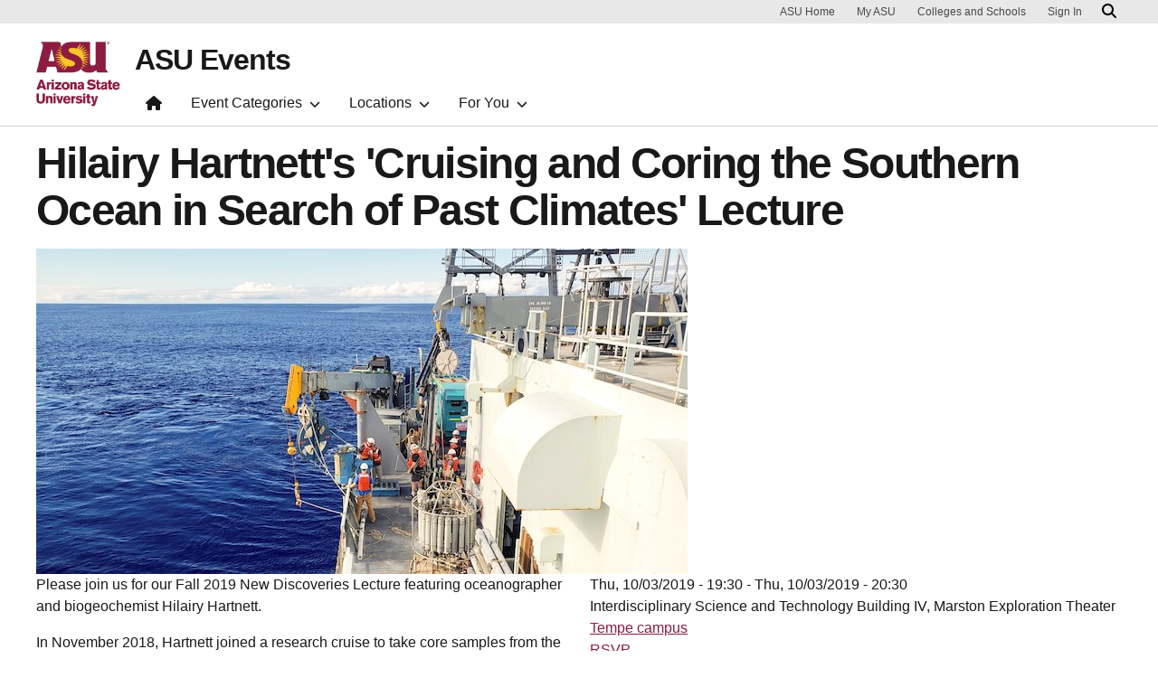

--- FILE ---
content_type: text/html; charset=UTF-8
request_url: https://asuevents.asu.edu/content/hilairy-hartnetts-cruising-and-coring-southern-ocean-search-past-climates-lecture
body_size: 7668
content:
<!DOCTYPE html>
<html lang="en" dir="ltr">
  <head>
    <meta charset="utf-8" />
<script>window.dataLayer = window.dataLayer || [];</script>
<script>
    // Google Tag Manager - GTM-KDWN8Z
    (function(w,d,s,l,i){w[l]=w[l]||[];w[l].push({'gtm.start':
    new Date().getTime(),event:'gtm.js'});var f=d.getElementsByTagName(s)[0],
    j=d.createElement(s),dl=l!='dataLayer'?'&amp;l='+l:'';j.async=true;j.src=
    '//www.googletagmanager.com/gtm.js?id='+i+dl;f.parentNode.insertBefore(j,f);
    })(window,document,'script','dataLayer','GTM-KDWN8Z');
</script>
<link rel="canonical" href="https://asuevents.asu.edu/content/hilairy-hartnetts-cruising-and-coring-southern-ocean-search-past-climates-lecture" />
<meta name="robots" content="noindex, nofollow, noarchive, nosnippet, noimageindex, notranslate" />
<meta name="Generator" content="Drupal 10 (https://www.drupal.org)" />
<meta name="MobileOptimized" content="width" />
<meta name="HandheldFriendly" content="true" />
<meta name="viewport" content="width=device-width, initial-scale=1.0" />
<meta name="cmsversion" content="Webspark: 2.17.0" />
<link rel="icon" href="/themes/custom/renovation_asuevents/favicon.ico" type="image/vnd.microsoft.icon" />
<script>window.a2a_config=window.a2a_config||{};a2a_config.callbacks=[];a2a_config.overlays=[];a2a_config.templates={};a2a_config.icon_color = "#000";</script>

    <title>Hilairy Hartnett&#039;s &#039;Cruising and Coring the Southern Ocean in Search of Past Climates&#039; Lecture | ASU Events</title>
    <link rel="stylesheet" media="all" href="/sites/g/files/litvpz3506/files/css/css_v9SvITZndQP5nn-u1Pgg2-4P6bupPZWc4F9Yo7TWSNc.css?delta=0&amp;language=en&amp;theme=renovation_asuevents&amp;include=[base64]" />
<link rel="stylesheet" media="all" href="/sites/g/files/litvpz3506/files/css/css_pFBRi7UENUsHasGJRK_v-4htSj79AhTM7Sqwxz9Jieg.css?delta=1&amp;language=en&amp;theme=renovation_asuevents&amp;include=[base64]" />
<link rel="stylesheet" media="all" href="/sites/g/files/litvpz3506/files/css/css_mjfjipQQ4ZFsb5n9xi9J9lQLv2psvfznAFdv1mnL4A0.css?delta=2&amp;language=en&amp;theme=renovation_asuevents&amp;include=[base64]" />

    
            <script defer src="/libraries/fontawesome/js/all.min.js"></script>
    <script defer src="/profiles/contrib/webspark/themes/renovation/js/asuawesome.js"></script>
  </head>
  <body class="node-10318 node-type--events-archive">
    
    <!-- Google Tag Manager (noscript) - GTM-KDWN8Z -->
    <noscript><iframe src="//www.googletagmanager.com/ns.html?id=GTM-KDWN8Z"
    height="0" width="0" style="display:none;visibility:hidden"></iframe>
    </noscript>
    <!-- End Google Tag Manager (noscript) - GTM-KDWN8Z -->

      <div class="dialog-off-canvas-main-canvas" data-off-canvas-main-canvas>
      <header>
        
  <div class="block block--renovation-asuevents-asubrandheader">

  
    

            
        <!-- Header component will be initialized in this container. -->
        <div id="ws2HeaderContainer"></div>
      
  </div>


  </header>
<main>
  <div class="page page-wrapper-webspark ">
    <div class="pt-5 pb-5">

              <div class="page__pre-content center-container max-size-container">
          <div class="container">
            
          </div>
        </div>
      
              <div id="skip-to-content" class="page__content center-container max-size-container">
            <div data-drupal-messages-fallback class="hidden"></div>
<article  data-history-node-id="10318" class="node events-archive events-archive--full" >
  
  
              <div class="layout__fixed-width">
          <div  class="bg-top bg-percent-100 max-size-container center-container bg-white">
        <div class="container">
          <div class="row">
            <div class="col-12">
              <div  class="layout__region layout__region--first">
                
  <div class="block">

  
    

            
        
<h1 class="article">
  Hilairy Hartnett&#039;s &#039;Cruising and Coring the Southern Ocean in Search of Past Climates&#039; Lecture
</h1>
  
      
  </div>

  <div class="block">

  
    

                
<img loading="lazy" src="/sites/g/files/litvpz3506/files/2022-09/hero-hartnett-drilling-hero_format.jpg" width="720" height="360" alt="Hilairy Hartnett&#039;s &#039;Cruising and Coring the Southern Ocean in Search of Past Climates&#039; Lecture" class="img-fluid" />



      
  </div>

              </div>
            </div>
          </div>
        </div>
      </div>
      </div>
<div  class="6-6 bg-top bg-percent-100 uds-flex-order-default bg-white">
  <div class="container">
    <div class="row">
              <div  class="layout__region layout__region--first col-md-6">
          
  <div class="block">

  
    

              <p>Please join us for our Fall 2019 New Discoveries Lecture featuring oceanographer and biogeochemist Hilairy Hartnett.</p><p>In November 2018, Hartnett joined a research cruise to take core samples from the Southern Indian Ocean floor. At this lecture, she will give listeners a look at life aboard a research ship exploring the Indian Ocean, how cores are collected from the ocean depths, and what they can tell us about the history and future of Earth’s climate.</p><p><strong>About the speaker</strong></p><p>Hilairy Hartnett has joint appointments at ASU in the School of Earth and Space Exploration and in the School of Molecular Sciences. She earned an AB degree in chemistry from Vassar College, and MS and PhD degrees in oceanography from the University of Washington. After postdoctoral work at Rutgers University, she joined ASU in 2003. Her current research interests are in the areas of:</p><p>• Biogeochemistry, specifically how geochemical, microbial, and anthropogenic processes affect the dynamic linked elemental cycles in modern and paleo-environments.</p><p>• Astrobiology and organic geochemistry, particularly how organic reactions are influenced by minerals under hydrothermal conditions and the implications for habitability.</p><p>• Urban ecology and Anthropocene science.</p><h4>FAQs</h4><p><strong>What are my parking options?</strong></p><p>The&nbsp;<a href="http://sese.asu.edu/marston" target="_blank">Marston Exploration Theater</a>&nbsp;is located on the first floor of ASU's Interdisciplinary Science and Technology Building IV (ISTB 4), the home of the School of Earth and Space Exploration. ISTB 4 (<a href="http://www.asu.edu/map/interactive/?campus=tempe&amp;building=ISTB4" target="_blank">map</a>) is located near the intersection of Rural and Terrace Road in Tempe on the east side of campus. This seven-story structure is ASU’s largest research facility, and is accessible on foot via Orange Street and McAllister Ave. If arriving by Light Rail, exit at the "University and Rural Road"&nbsp;stop.</p><p>Parking is available inside the Rural Road parking structure just east of ISTB 4. From the parking structure, walk west and enter ISTB4 through the glass doors on the north side of the building. Please note that there is a parking fee that is $3/hour and is charged upon exiting the parking structure. There is additional pay parking directly south of ISTB4 available for $3/hour. as well. There is an automated payment registration kiosk on the parking lot's west side (the corner near the building).</p><p><strong>Do I need to arrive early?</strong></p><p>Guests are recommended to show up by 7:15 p.m. to gain entry into the theater. At 7:30 p.m. any seats will be released to first come/first served at the door.</p><p><strong>Do I need to print my Eventbrite ticket(s)?</strong></p><p>Please help us to be more sustainable and avoid printing your registration ticket(s).</p><p><strong>Where can I contact the organizer with any questions?</strong></p><p>Contact the&nbsp;School of Earth and Space Exploration alumni and events coordinator, Stephanee Germaine at&nbsp;<a href="/cdn-cgi/l/email-protection#7e0d0a1b0e161f101b1b50191b0c131f17101b3e1f0d0b501b1a0b"><span class="__cf_email__" data-cfemail="b7c4c3d2c7dfd6d9d2d299d0d2c5dad6ded9d2f7d6c4c299d2d3c2">[email&#160;protected]</span></a>.</p>

      
  </div>

  <div class="block">

  
    

              Stephanee Germaine

      
  </div>

  <div class="block">

  
    

              School of Earth and Space Exploration

      
  </div>

  <div class="block">

  
    

              480-727-4662

      
  </div>

  <div class="block">

  
    

              <a href="/cdn-cgi/l/email-protection" class="__cf_email__" data-cfemail="66151203160e07080303480103140b070f08032607151348030213">[email&#160;protected]</a>

      
  </div>

  <div class="block">

  
    

              http://sese.asu.edu

      
  </div>

        </div>
                    <div  class="layout__region layout__region--second col-md-6">
          
  <div class="block">

  
    

              <time datetime="2019-10-03T19:30:00Z">Thu, 10/03/2019 - 19:30</time>
 - <time datetime="2019-10-03T20:30:00Z">Thu, 10/03/2019 - 20:30</time>


      
  </div>

  <div class="block">

  
    

              Interdisciplinary Science and Technology Building IV, Marston Exploration Theater

      
  </div>

  <div class="block">

  
    

              <a href="/taxonomy/term/26" hreflang="en">Tempe campus</a>

      
  </div>

  <div class="block">

  
    

              <a href="https://bit.ly/2Wvz8hp">RSVP</a>

      
  </div>

        </div>
          </div>
  </div>
</div>
  <div class="layout layout--onecol">
    <div >
      
    </div>
  </div>

  </article>



        </div>
          </div>
  </div>
</main>
  <footer class="page__footer" id="asu-footer" role="contentinfo">
      
  <div class="block block--renovation-asuevents-asufooter">

  
    

              <div class="wrapper" id="wrapper-endorsed-footer">
    <div class="container" id="endorsed-footer">
      <div class="row">
        <div class="col-md" id="endorsed-logo">
                      <a
              href="https://www.asu.edu"
              data-ga-footer-type="internal link"
              data-ga-footer-section="primary footer"
              data-ga-footer="asu logo"
              data-ga-footer-component=""
            >
              <img
                src="/profiles/contrib/webspark/modules/asu_footer/img/ASU-EndorsedLogo.png"
                loading="lazy" height="192" width="692"
                alt="Arizona State University."
              />
            </a>
                  </div>
        <div class="col-md" id="social-media">
          <nav class="nav" aria-label="Social Media">
                          <a
                class="nav-link"
                href="https://www.facebook.com/arizonastateuniversity"
                data-ga-footer-type="external link"
                data-ga-footer-section="primary footer"
                data-ga-footer="facebook icon"
                data-ga-footer-component=""
              >
                <span title="Facebook Social Media Icon" class="fab fa-facebook-square"></span>
              </a>
                                      <a
                class="nav-link"
                href="https://twitter.com/asu"
                data-ga-footer-type="external link"
                data-ga-footer-section="primary footer"
                data-ga-footer="twitter icon"
                data-ga-footer-component=""
              >
                <span title="X / Twitter Social Media Icon" class="fab fa-square-x-twitter"></span>
              </a>
                                      <a
                class="nav-link"
                href="https://www.instagram.com/arizonastateuniversity"
                data-ga-footer-type="external link"
                data-ga-footer-section="primary footer"
                data-ga-footer="instagram icon"
                data-ga-footer-component=""
              >
                <span title="Instagram Social Media Icon" class="fab fa-instagram-square"></span>
              </a>
                                      <a
                class="nav-link"
                href="https://www.youtube.com/user/ASU"
                data-ga-footer-type="external link"
                data-ga-footer-section="primary footer"
                data-ga-footer="youtube icon"
                data-ga-footer-component=""
              >
                <span title="YouTube Social Media Icon" class="fab fa-youtube-square"></span>
              </a>
                                      <a
                class="nav-link"
                href="https://www.linkedin.com/company/arizona-state-university"
                data-ga-footer-type="external link"
                data-ga-footer-section="primary footer"
                data-ga-footer="linkedin icon"
                data-ga-footer-component=""
              >
                <span title="LinkedIn Social Media Icon" class="fab fa-linkedin"></span>
              </a>
                      </nav>
        </div>
      </div>
    </div>
  </div>

  <div class="wrapper" id="wrapper-footer-columns">
    <div class="container" id="footer-columns">
      <div class="row">
        <div class="col-xl" id="info-column">
          <div class="h5">ASU Events</div>
                      <p class="contact-link">
            <a data-ga-footer-type="internal link" data-ga-footer-region="footer" data-ga-footer-section="primary footer" data-ga-footer="Contact Us" data-ga-footer-component="ASU Events" href="/cdn-cgi/l/email-protection#4f2a392a213b3c0f2e3c3a612a2b3a701c3a2d252a2c3b72066a7d7f272e392a6a7d7f2e6a7d7f3e3a2a3c3b2620216a7d7f2e2d203a3b6a7d7f3b272a6a7d7f2e3c3a2a392a213b3c612e3c3a612a2b3a6a7d7f3c363c3b2a22">Contact Us</a></p>
                                <p class="contribute-button">
            <a
              data-ga-footer-type="internal link"
              data-ga-footer-region="footer"
              data-ga-footer-section="primary footer"
              data-ga-footer="Support ASU"
              data-ga-footer-component="ASU Events"
              href="https://www.asufoundation.org" class="btn btn-small btn-gold">Support ASU</a></p>
                  </div>
                <div class="col-xl flex-footer">
          <div class="card accordion-item desktop-disable-xl">
                      <div class="accordion-header">
              <div class="h5">
                <a
                  id="footlink-header-second-1"
                  class="collapsed"
                  data-bs-toggle="collapse"
                  data-ga-footer-type="internal link"
                  data-ga-footer-region="footer"
                  data-ga-footer-section="primary footer"
                  data-ga-footer-component=""
                  data-ga-footer="ASU Events"
                  href="#footlink-second-1"
                  role="button"
                  aria-expanded="false"
                  aria-controls="footlink-second-1"
                >
                  ASU Events
                  <span class="fas fa-chevron-up"></span>
                </a>
              </div>
            </div>
            <div
              id="footlink-second-1"
              role="region"
              class="collapse accordion-body">
                                                        <a href="https://students.asu.edu/academic-calendar"
                  class="nav-link"
                  data-ga-footer-type="internal link"
                  data-ga-footer-region="footer"
                  data-ga-footer-section="primary footer"
                  data-ga-footer="Academic Calendar"
                  data-ga-footer-component="ASU Events"
                  >Academic Calendar</a>
                                                        <a href="https://cfo.asu.edu/holiday-schedule"
                  class="nav-link"
                  data-ga-footer-type="internal link"
                  data-ga-footer-region="footer"
                  data-ga-footer-section="primary footer"
                  data-ga-footer="ASU Holiday Schedule"
                  data-ga-footer-component="ASU Events"
                  >ASU Holiday Schedule</a>
                                                        <a href="https://eoss.asu.edu/cora/holidays"
                  class="nav-link"
                  data-ga-footer-type="internal link"
                  data-ga-footer-region="footer"
                  data-ga-footer-section="primary footer"
                  data-ga-footer="Religious Holidays and Observances"
                  data-ga-footer-component="ASU Events"
                  >Religious Holidays and Observances</a>
                                      </div>
                    </div>
        </div>
                <div class="col-xl flex-footer">
          <div class="card accordion-item desktop-disable-xl">
                      <div class="accordion-header">
              <div class="h5">
                <a
                  id="footlink-header-third-1"
                  class="collapsed"
                  data-bs-toggle="collapse"
                  data-ga-footer-type="internal link"
                  data-ga-footer-region="footer"
                  data-ga-footer-section="primary footer"
                  data-ga-footer-component=""
                  data-ga-footer="University"
                  href="#footlink-third-1"
                  role="button"
                  aria-expanded="false"
                  aria-controls="footlink-third-1"
                >
                  University
                  <span class="fas fa-chevron-up"></span>
                </a>
              </div>
            </div>
            <div
              id="footlink-third-1"
              role="region"
              class="collapse accordion-body">
                                                        <a href="https://admission.asu.edu/contact"
                  class="nav-link"
                  data-ga-footer-type="internal link"
                  data-ga-footer-region="footer"
                  data-ga-footer-section="primary footer"
                  data-ga-footer="Admissions"
                  data-ga-footer-component="University"
                  >Admissions</a>
                                                        <a href="https://tuition.asu.edu/"
                  class="nav-link"
                  data-ga-footer-type="internal link"
                  data-ga-footer-region="footer"
                  data-ga-footer-section="primary footer"
                  data-ga-footer="Financial Aid"
                  data-ga-footer-component="University"
                  >Financial Aid</a>
                                                        <a href="https://president.asu.edu/"
                  class="nav-link"
                  data-ga-footer-type="internal link"
                  data-ga-footer-region="footer"
                  data-ga-footer-section="primary footer"
                  data-ga-footer="President&#039;s Office"
                  data-ga-footer-component="University"
                  >President&#039;s Office</a>
                                                        <a href="https://www.asu.edu/about"
                  class="nav-link"
                  data-ga-footer-type="internal link"
                  data-ga-footer-region="footer"
                  data-ga-footer-section="primary footer"
                  data-ga-footer="About ASU"
                  data-ga-footer-component="University"
                  >About ASU</a>
                                      </div>
                    </div>
        </div>
              </div>
    </div>
  </div>

<div class="wrapper" id="wrapper-footer-innovation">
  <div class="container" id="footer-innovation">
    <div class="row">
      <div class="col">
        <div class="d-flex footer-innovation-links">
          <nav class="nav" aria-label="University Services">
            <a
              class="nav-link"
              href="https://www.asu.edu/about/locations-maps"
              data-ga-footer-type="internal link"
              data-ga-footer-section="secondary footer"
              data-ga-footer="maps and locations"
              data-ga-footer-component=""
            >Maps and Locations</a>
            <a
              class="nav-link"
              href="https://cfo.asu.edu/applicant"
              data-ga-footer-type="internal link"
              data-ga-footer-section="secondary footer"
              data-ga-footer="jobs"
              data-ga-footer-component=""
            >Jobs</a>
            <a
              class="nav-link"
              href="https://search.asu.edu/?search-tabs=web_dir_faculty_staff"
              data-ga-footer-type="internal link"
              data-ga-footer-section="secondary footer"
              data-ga-footer="directory"
              data-ga-footer-component=""
            >Directory</a>
            <a
              class="nav-link"
              href="https://www.asu.edu/about/contact"
              data-ga-footer-type="internal link"
              data-ga-footer-section="secondary footer"
              data-ga-footer="contact asu"
              data-ga-footer-component=""
            >Contact ASU</a>
            <a
              class="nav-link"
              href="https://my.asu.edu"
              data-ga-footer-type="internal link"
              data-ga-footer-section="secondary footer"
              data-ga-footer="my asu"
              data-ga-footer-component=""
            >My ASU</a>
          </nav>
          <a
            class="img-link"
            href="https://www.asu.edu/rankings"
            data-ga-footer-type="internal link"
            data-ga-footer-section="secondary footer"
            data-ga-footer="#1 in the u.s. for innovation"
            data-ga-footer-component=""
          >
            <img src="/profiles/contrib/webspark/modules/asu_footer/img/footer-rank.png" loading="lazy" height="105" width="640" alt="Repeatedly ranked #1 on 30+ lists in the last 3 years">
          </a>
        </div>
      </div>
    </div>
  </div>
</div>

<div class="wrapper" id="wrapper-footer-colophon">
  <div class="container" id="footer-colophon">
    <div class="row">
      <div class="col">
        <div class="footer-legal-links">
          <nav class="nav colophon" aria-label="University Legal and Compliance">
            <a
              class="nav-link"
              href="https://www.asu.edu/about/copyright-trademark"
              data-ga-footer-type="internal link"
              data-ga-footer-section="tertiary footer"
              data-ga-footer="copyright and trademark"
              data-ga-footer-component=""
            >Copyright and Trademark</a>
            <a
              class="nav-link"
              href="https://accessibility.asu.edu/report"
              data-ga-footer-type="internal link"
              data-ga-footer-section="tertiary footer"
              data-ga-footer="accessibility"
              data-ga-footer-component=""
            >Accessibility</a>
            <a
              class="nav-link"
              href="https://www.asu.edu/about/privacy"
              data-ga-footer-type="internal link"
              data-ga-footer-section="tertiary footer"
              data-ga-footer="privacy"
              data-ga-footer-component=""
            >Privacy</a>
            <a
              class="nav-link"
              href="https://www.asu.edu/about/terms-of-use"
              data-ga-footer-type="internal link"
              data-ga-footer-section="tertiary footer"
              data-ga-footer="terms of use"
              data-ga-footer-component=""
            >Terms of Use</a>
            <a
              class="nav-link"
              href="https://www.asu.edu/emergency"
              data-ga-footer-type="internal link"
              data-ga-footer-section="tertiary footer"
              data-ga-footer="emergency"
              data-ga-footer-component=""
            >Emergency</a>
          </nav>
        </div>
      </div>
    </div>
  </div>
</div>

      
  </div>


  </footer>

  </div>

    
    <script data-cfasync="false" src="/cdn-cgi/scripts/5c5dd728/cloudflare-static/email-decode.min.js"></script><script type="application/json" data-drupal-selector="drupal-settings-json">{"path":{"baseUrl":"\/","pathPrefix":"","currentPath":"node\/10318","currentPathIsAdmin":false,"isFront":false,"currentLanguage":"en","themeUrl":"themes\/custom\/renovation_asuevents"},"pluralDelimiter":"\u0003","suppressDeprecationErrors":true,"asu_brand":{"props":{"baseUrl":"https:\/\/asuevents.asu.edu\/","title":"ASU Events","parentOrg":"","parentOrgUrl":"","expandOnHover":0,"loginLink":"\/caslogin","logoutLink":"\/caslogout","loggedIn":false,"userName":"","navTree":[{"href":"\/","text":"Home","items":"","buttons":"","type":"icon-home","class":"home"},{"href":"","text":"Event Categories","items":[[{"href":"\/?category%5B1401%5D=1401\u0026eventDate%5Bmin%5D=\u0026eventDate%5Bmax%5D=","text":"Academic Events","type":null,"children":[]},{"href":"\/?category%5B1400%5D=1400\u0026eventDate%5Bmin%5D=\u0026eventDate%5Bmax%5D=","text":"Arts and Entertainment","type":null,"children":[]},{"href":"\/?category%5B1402%5D=1402\u0026eventDate%5Bmin%5D=\u0026eventDate%5Bmax%5D=","text":"Campus Life","type":null,"children":[]},{"href":"\/?category%5B1403%5D=1403\u0026eventDate%5Bmin%5D=\u0026eventDate%5Bmax%5D=","text":"Community Service","type":null,"children":[]},{"href":"\/?category%5B1405%5D=1405\u0026eventDate%5Bmin%5D=\u0026eventDate%5Bmax%5D=","text":"Family Friendly","type":null,"children":[]}],[{"href":"\/?category%5B1406%5D=1406\u0026eventDate%5Bmin%5D=\u0026eventDate%5Bmax%5D=","text":"Free","type":"column break","children":[]},{"href":"\/?category%5B1407%5D=1407\u0026eventDate%5Bmin%5D=\u0026eventDate%5Bmax%5D=","text":"Graduation","type":null,"children":[]},{"href":"\/?category%5B1408%5D=1408\u0026eventDate%5Bmin%5D=\u0026eventDate%5Bmax%5D=","text":"Health and Wellness","type":null,"children":[]},{"href":"\/?category%5B1404%5D=1404\u0026eventDate%5Bmin%5D=\u0026eventDate%5Bmax%5D=","text":"Inclusion","type":null,"children":[]},{"href":"\/?category%5B1409%5D=1409\u0026eventDate%5Bmin%5D=\u0026eventDate%5Bmax%5D=","text":"Open to the Public","type":null,"children":[]}],[{"href":"\/?category%5B1410%5D=1410\u0026eventDate%5Bmin%5D=\u0026eventDate%5Bmax%5D=","text":"Professional and Career Development","type":"column break","children":[]},{"href":"\/?category%5B1411%5D=1411\u0026eventDate%5Bmin%5D=\u0026eventDate%5Bmax%5D=","text":"Science","type":null,"children":[]},{"href":"\/?category%5B1412%5D=1412\u0026eventDate%5Bmin%5D=\u0026eventDate%5Bmax%5D=","text":"Sports","type":null,"children":[]},{"href":"\/?category%5B1413%5D=1413\u0026eventDate%5Bmin%5D=\u0026eventDate%5Bmax%5D=","text":"Sustainability","type":null,"children":[]}]],"buttons":""},{"href":"","text":"Locations","items":[[{"href":"","text":"Most Popular","type":"heading","children":[]},{"href":"\/?eventDate%5Bmin%5D=\u0026eventDate%5Bmax%5D=\u0026location%5B26%5D=26","text":"Tempe Campus","type":null,"children":[]},{"href":"\/?eventDate%5Bmin%5D=\u0026eventDate%5Bmax%5D=\u0026location%5B101%5D=101","text":"Downtown Phoenix Campus","type":null,"children":[]},{"href":"\/west-valley","text":"West Valley Campus","type":null,"children":[]},{"href":"\/?eventDate%5Bmin%5D=\u0026eventDate%5Bmax%5D=\u0026location%5B236%5D=236","text":"Polytechnic campus","type":null,"children":[]},{"href":"\/?eventDate%5Bmin%5D=\u0026eventDate%5Bmax%5D=\u0026location%5B1884%5D=1884","text":"Online Event","type":null,"children":[]}],[{"href":"\/?eventDate%5Bmin%5D=\u0026eventDate%5Bmax%5D=\u0026location%5B2041%5D=2041","text":"Arizona Health Solutions Corridor","type":"column break","children":[]},{"href":"\/?eventDate%5Bmin%5D=\u0026eventDate%5Bmax%5D=\u0026location%5B777%5D=777","text":"ASU In China","type":null,"children":[]},{"href":"\/?eventDate%5Bmin%5D=\u0026eventDate%5Bmax%5D=\u0026location%5B1348%5D=2371","text":"ASU London","type":null,"children":[]},{"href":"\/?eventDate%5Bmin%5D=\u0026eventDate%5Bmax%5D=\u0026location%5B2042%5D=2042","text":"ASU Research Park","type":null,"children":[]},{"href":"\/?eventDate%5Bmin%5D=\u0026eventDate%5Bmax%5D=\u0026location%5B1217%5D=1217","text":"California","type":null,"children":[]},{"href":"\/?eventDate%5Bmin%5D=\u0026eventDate%5Bmax%5D=\u0026location%5B1052%5D=1052","text":"Los Angeles","type":null,"children":[]},{"href":"\/?eventDate%5Bmin%5D=\u0026eventDate%5Bmax%5D=\u0026location%5B1348%5D=1348","text":"ASU at Mesa City Center","type":null,"children":[]},{"href":"\/?eventDate%5Bmin%5D=\u0026eventDate%5Bmax%5D=\u0026location%5B2043%5D=2043","text":"Novus Innovation Corridor","type":null,"children":[]}],[{"href":"\/?eventDate%5Bmin%5D=\u0026eventDate%5Bmax%5D=\u0026location%5B58%5D=58","text":"Off Campus","type":"column break","children":[]},{"href":"\/?eventDate%5Bmin%5D=\u0026eventDate%5Bmax%5D=\u0026location%5B1384%5D=1384","text":"Phoenix Biomedical Campus","type":null,"children":[]},{"href":"\/?eventDate%5Bmin%5D=\u0026eventDate%5Bmax%5D=\u0026location%5B1886%5D=1886","text":"SkySong, the ASU Scottsdale Innovation Center","type":null,"children":[]},{"href":"\/?eventDate%5Bmin%5D=\u0026eventDate%5Bmax%5D=\u0026location%5B108%5D=108","text":"Thunderbird School of Global Management at ASU","type":null,"children":[]},{"href":"\/?eventDate%5Bmin%5D=\u0026eventDate%5Bmax%5D=\u0026location%5B994%5D=994","text":"Tucson","type":null,"children":[]},{"href":"\/?eventDate%5Bmin%5D=\u0026eventDate%5Bmax%5D=\u0026location%5B143%5D=143","text":"Washington, D.C.","type":null,"children":[]},{"href":"\/?eventDate%5Bmin%5D=\u0026eventDate%5Bmax%5D=\u0026location%5B2045%5D=2045","text":"Yuma","type":null,"children":[]}]],"buttons":""},{"href":"","text":"For You","items":[[{"href":"\/?forYou%5B1388%5D=1388\u0026eventDate%5Bmin%5D=\u0026eventDate%5Bmax%5D=","text":"For Alumni","type":null,"children":[]},{"href":"\/?forYou%5B1391%5D=1391\u0026eventDate%5Bmin%5D=\u0026eventDate%5Bmax%5D=","text":"For Current ASU Students","type":null,"children":[]},{"href":"\/?forYou%5B1389%5D=1389\u0026eventDate%5Bmin%5D=\u0026eventDate%5Bmax%5D=","text":"For Donors","type":null,"children":[]},{"href":"\/?forYou%5B1392%5D=1392\u0026eventDate%5Bmin%5D=\u0026eventDate%5Bmax%5D=","text":"For Staff","type":null,"children":[]}],[{"href":"\/?forYou%5B1393%5D=1393\u0026eventDate%5Bmin%5D=\u0026eventDate%5Bmax%5D=","text":"For Faculty","type":"column break","children":[]},{"href":"\/?forYou%5B1394%5D=1394\u0026eventDate%5Bmin%5D=\u0026eventDate%5Bmax%5D=","text":"For Future Students","type":null,"children":[]},{"href":"\/?forYou%5B1395%5D=1395\u0026eventDate%5Bmin%5D=\u0026eventDate%5Bmax%5D=","text":"For International Students","type":null,"children":[]},{"href":"\/?forYou%5B1396%5D=1396\u0026eventDate%5Bmin%5D=\u0026eventDate%5Bmax%5D=","text":"For New Students","type":null,"children":[]}],[{"href":"\/?forYou%5B1397%5D=1397\u0026eventDate%5Bmin%5D=\u0026eventDate%5Bmax%5D=","text":"For Sun Devil Parents and Families","type":"column break","children":[]},{"href":"\/?forYou%5B1390%5D=1390\u0026eventDate%5Bmin%5D=\u0026eventDate%5Bmax%5D=","text":"For the Community","type":null,"children":[]},{"href":"\/?forYou%5B1398%5D=1398\u0026eventDate%5Bmin%5D=\u0026eventDate%5Bmax%5D=","text":"For Transfer Students","type":null,"children":[]},{"href":"\/?forYou%5B1399%5D=1399\u0026eventDate%5Bmin%5D=\u0026eventDate%5Bmax%5D=","text":"For Veterans","type":null,"children":[]}]],"buttons":""}],"logo":{"alt":"Arizona State University logo","title":"ASU homepage","src":"\/profiles\/contrib\/webspark\/modules\/asu_brand\/node_modules\/@asu\/component-header-footer\/dist\/assets\/img\/arizona-state-university-logo-vertical.png","mobileSrc":"\/profiles\/contrib\/webspark\/modules\/asu_brand\/node_modules\/@asu\/component-header-footer\/dist\/assets\/img\/arizona-state-university-logo.png","brandLink":"https:\/\/www.asu.edu"},"searchUrl":"https:\/\/search.asu.edu\/search"}},"is_admin":false,"user":{"uid":0,"permissionsHash":"2dac076bba2cf98c6c524d2892788403dd0813398fd117fd01073667afb00212"}}</script>
<script src="/sites/g/files/litvpz3506/files/js/js_IMPDRrscn0qUUoVTRHZ2DTghH6mY7udlkrvnqQzPGoU.js?scope=footer&amp;delta=0&amp;language=en&amp;theme=renovation_asuevents&amp;include=eJxdjdEOwjAIRX-olU9qaMuWZhUWwJn-vVv1QX3icG7gYq0uyAPwA7dFhT2gPVJW5ApF7rswsVvs7VQ6ZriIOCm8R8xdyja9EhZPRZRgYrwwKLEc6E0YzEf_EY65k32ZdP6h42qEtUvGHq-bxmt4UrYddUuzz-BvfwGCfVE9"></script>
<script src="https://static.addtoany.com/menu/page.js" defer></script>
<script src="/sites/g/files/litvpz3506/files/js/js_2JvxxKFP_XuEmGMhO26vnfXGIFaG6FqY63H0HF_FKhw.js?scope=footer&amp;delta=2&amp;language=en&amp;theme=renovation_asuevents&amp;include=eJxdjdEOwjAIRX-olU9qaMuWZhUWwJn-vVv1QX3icG7gYq0uyAPwA7dFhT2gPVJW5ApF7rswsVvs7VQ6ZriIOCm8R8xdyja9EhZPRZRgYrwwKLEc6E0YzEf_EY65k32ZdP6h42qEtUvGHq-bxmt4UrYddUuzz-BvfwGCfVE9"></script>

  <script defer src="https://static.cloudflareinsights.com/beacon.min.js/vcd15cbe7772f49c399c6a5babf22c1241717689176015" integrity="sha512-ZpsOmlRQV6y907TI0dKBHq9Md29nnaEIPlkf84rnaERnq6zvWvPUqr2ft8M1aS28oN72PdrCzSjY4U6VaAw1EQ==" data-cf-beacon='{"rayId":"9c2a159feb17c20a","version":"2025.9.1","serverTiming":{"name":{"cfExtPri":true,"cfEdge":true,"cfOrigin":true,"cfL4":true,"cfSpeedBrain":true,"cfCacheStatus":true}},"token":"277cfcd0c61a45a28a0965fee3339e35","b":1}' crossorigin="anonymous"></script>
</body>
</html>
